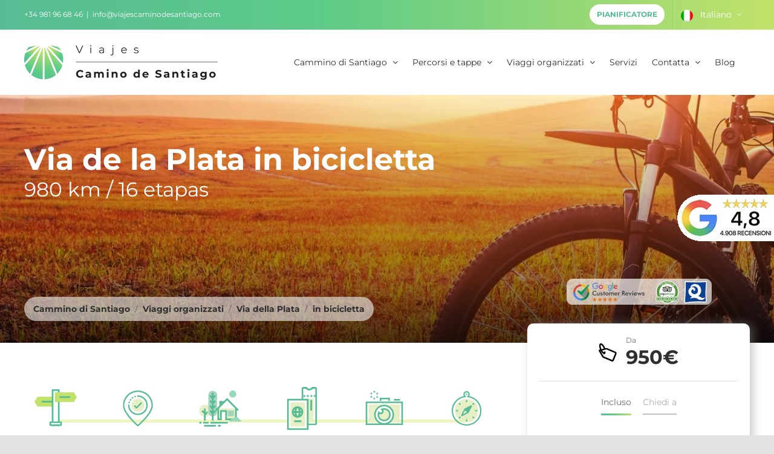

--- FILE ---
content_type: text/css; charset=utf-8
request_url: https://viajecaminodesantiago.com/wp-content/cache/background-css/1/viajecaminodesantiago.com/wp-content/cache/min/1/wp-content/plugins/vcs-core/assets/css/templates/product.css?ver=1767781692&wpr_t=1769092851
body_size: 2291
content:
#main{padding-top:20px!important;padding-bottom:20px!important}#content{margin-bottom:0!important}.vcs-icon-menu img{min-height:80px;object-fit:contain;width:100%}#vcs-product-sidebar{margin-top:-100px}#vcs-product-sidebar .price .woocommerce-Price-amount.amount{font-weight:bold!important}#product-menu .fusion-column-wrapper .fusion-builder-row:first-child::before{display:block;content:' ';width:84%;position:absolute;height:5px;background:#D7E057;top:50%;margin-top:-20px;opacity:.38;z-index:0;left:50%;margin-left:-42%}#vcs-sidebar-services{margin-bottom:25px}#vcs-sidebar-services .fusion-li-item-content{font-size:12px;line-height:20px;margin-left:25px!important}#vcs-sidebar-services .icon-wrapper{height:20px!important;width:20px!important;margin-top:1px}#vcs-sidebar-services .icon-wrapper i{color:#dcdcdc!important;font-size:14px}#vcs-product-buy,#gform_submit_button_5,.vcs-product-buy{height:48px!important;display:flex!important;align-items:center!important;justify-content:center!important;background:var(--vcs-gradient2-h)!important;font-size:16px!important;text-transform:uppercase!important;width:100%!important;border-radius:24px!important}.vcs-product-buy{background:var(--vcs-gradient-h)!important;width:auto!important;margin:0 auto;display:inline-flex!important;flex-grow:0;padding:12px 50px!important;height:auto!important}#vcs-sidebar-tabs{margin-bottom:0}#vcs-sidebar-tabs .nav{text-align:center}#vcs-sidebar-tabs .tab-content{margin-top:0}#vcs-sidebar-tabs .tab-content .tab-pane:focus{outline:none}#vcs-sidebar-tabs .tab-link h4.fusion-tab-heading{font-size:14px;border-bottom:2px solid silver;color:#adadad;padding-bottom:4px}#vcs-sidebar-tabs li.active .tab-link h4.fusion-tab-heading{color:var(--vcs-gray);border-image-source:var(--vcs-gradient-h);border-image-slice:1;border-width:3px}#vcs-sidebar-tabs .nav-tabs li a.tab-link{padding:20px 10px;border:0!important}#vcs-sidebar-tabs .nav-tabs>.active>.tab-link{background:transparent!important}#vcs-product-sidebar .gform_wrapper{margin-bottom:0}#vcs-product-sidebar #gform_5 .gfield_label{font-size:12px;line-height:15px;color:#585858}#vcs-product-sidebar #gform_5 .gfield{padding:0;margin-bottom:10px;margin-top:0}#vcs-product-sidebar #gform_5 .gfield input[type=text],#vcs-product-sidebar #gform_5 .gfield input[type=email],#vcs-product-sidebar #gform_5 .gfield input[type=tel]{width:100%;height:40px;border-color:#d1d3d4}#vcs-product-sidebar #gform_5 .gform_heading{display:none}#vcs-product-sidebar #gform_5 .gfield_consent_label{font-size:14px}#vcs-product-sidebar #gform_5 input[type=checkbox]{float:left;margin-right:10px;margin-top:6px;margin-bottom:30px;width:20px;height:20px}.single-product .product_nav{font-size:14px;line-height:29px;color:var(--vcs-gray);font-weight:500;text-align:center}.single-product .fusion-carousel .fusion-carousel-item{width:460px!important}.single-product .fusion-image-carousel-fixed .fusion-carousel .fusion-carousel-wrapper{height:300px!important}.single-product .fusion-image-carousel-fixed .fusion-carousel .fusion-image-wrapper img{max-height:none}body #ui-datepicker-div.ui-datepicker.gform-legacy-datepicker[style]{z-index:999999!important}.single-product .gform_wrapper img.ui-datepicker-trigger{display:none}.single-product .gform_wrapper .gfield input:not([type=radio]):not([type=checkbox]):not([type=submit]):not([type=button]):not([type=image]):not([type=file]),.single-product .gform_wrapper .gfield_select[multiple=multiple]{height:40px;font-size:16px;color:#585858;border-color:#d1d3d4;border-radius:6px;width:100%}.single-product .gform_wrapper label.gfield_label,.single-product .gform_wrapper legend.gfield_label{font-weight:500;font-size:14px}.single-product .gform_wrapper .gfield .gravity-select-parent select,.single-product .gform_wrapper .gfield select{height:40px;border-color:#d1d3d4}.single-product .gform_wrapper.gf_browser_chrome ul.gform_fields li.gfield div.ginput_complex span.ginput_left select,.single-product .gform_wrapper.gf_browser_chrome ul.gform_fields li.gfield div.ginput_complex span.ginput_right select,.single-product .gform_wrapper.gf_browser_chrome ul.gform_fields li.gfield select{margin-left:0}.single-product .gfield{padding-right:0!important}.single-product .gfield_total{padding-top:60px!important;margin-top:40px!important;text-align:right}.single-product .gfield_total label{text-transform:uppercase;font-weight:600!important;font-size:18px!important}.single-product .gfield_total .ginput_container{margin-top:0}.single-product .gfield_total .ginput_total{font-size:36px;font-weight:900!important;line-height:36px;background:var(--vcs-gradient-h);-webkit-background-clip:text;-webkit-text-fill-color:transparent}.single-product .gform_wrapper{margin-bottom:20px;position:relative;z-index:1}.buy_modal .quantity{display:none!important}.buy_modal .single_add_to_cart_button{float:right!important;z-index:1!important;position:relative!important;background:var(--vcs-gradient-h)!important;border-radius:25px!important}.buy_modal .modal-header{background:var(--vcs-gradient-h)}.buy_modal .modal-header .modal-title{clear:left;text-transform:uppercase;font-size:20px;color:#fff}.buy_modal .modal-dialog,.buy_modal .modal-content{overflow:hidden;border:0px!important;height:auto}.fusion-modal .modal-dialog{max-height:none!important}.fusion-modal.modal::-webkit-scrollbar{width:12px}.fusion-modal.modal::-webkit-scrollbar-track{background:#fff}.fusion-modal.modal::-webkit-scrollbar-thumb{background:#e6e6e6c5;border-radius:6px}.fusion-modal.modal::-webkit-scrollbar-thumb:hover{background:#E6E6E6;border-radius:6px}.buy_modal form::after{content:' ';position:absolute;width:100%;height:230px;background:var(--wpr-bg-5325a514-621d-4af3-8b88-1346ed5a8efd) no-repeat bottom left;bottom:-15px;left:0;background-size:100% auto;z-index:0;display:block;filter:grayscale(1);opacity:.3}.buy_modal.fusion-modal .modal-dialog{width:100%;height:100%;overflow-y:auto;margin:0}#vcs_product_sticky_buy{background:var(--vcs-gradient-h)}#menu-product-sticky-menu li.menu-item a,#menu-product-sticky-menu-ingles li.menu-item a,#menu-product-sticky-menu-italiano li.menu-item a{color:#585858;font-size:14px;font-weight:500;margin-right:15px;position:relative}#menu-product-sticky-menu-ingles li.menu-item a{margin-right:14px}#menu-product-sticky-menu li.menu-item.current-menu-item a::before,#menu-product-sticky-menu-ingles li.menu-item.current-menu-item a::before,#menu-product-sticky-menu-italiano li.menu-item.current-menu-item a::before{position:absolute;bottom:0;left:0;width:100%;height:3px;background:var(--vcs-gradient-h);content:' ';display:block}#product_header{min-height:410px;}#header_product .fusion-column-wrapper .fusion-builder-row{margin:auto 0!important}#product_subtitle{font-size:33px;line-height:40px;color:#fff;font-weight:400}#subtitle_sticky p,#product_subtitle p{margin:0;font-weight:400}#product_sticky_mobile_menu .fusion-menu li.menu-item a{font-weight:500}#product_sticky_mobile_menu .fusion-menu li.menu-item.current-menu-item::before{position:absolute;bottom:0;left:0;width:100%;height:3px;background:var(--vcs-gradient-h);content:' ';display:block}@media only screen and (max-width:576px){html:not(.avada-has-site-width-percent) #main{padding-left:15px!important;padding-right:15px!important}#product_subtitle{font-size:22px}#product_header{min-height:265px}#sticky_title{font-size:16px!important}}@media only screen and (max-width:768px){#product-menu .fusion-column-wrapper .fusion-builder-row:first-child::before{display:none}}#buy_sticky_mobile{position:fixed;bottom:0;left:0;width:100%!important;padding:10px 20px;z-index:99998;top:auto!important}.buy_modal .modal-header{background:none;border:0;position:absolute;top:-8px;left:0;width:100%;z-index:1}#product_sticky_nav .fusion-layout-column .fusion-column-wrapper{min-height:0}#ctk_reserve_engine{width:100%;height:100%}.buy_modal{overflow:hidden!important}.buy_modal.new_modal .modal-header .close{opacity:1}.buy_modal.new_modal .modal-body{padding:0;display:flex;height:100%}.buy_modal.new_modal .modal-content{height:100%;border-radius:0}.buy_modal.new_modal .modal-content{border-radius:0}.buy_modal.new_modal .modal-header{width:auto;right:0;left:auto}.single-product .product .fusion-woo-upsells-tb{width:100%!important;margin:24px 0!important}.single-product .product .fusion-woo-upsells-tb .products{display:grid;gap:20px;grid-template-columns:repeat(5,minmax(0,1fr));margin:0}.single-product .product .fusion-woo-upsells-tb .products::before,.single-product .product .fusion-woo-upsells-tb .products::after{display:none}@media only screen and (max-width:1120px){.single-product .product .fusion-woo-upsells-tb .products{grid-template-columns:repeat(4,minmax(0,1fr))}}@media only screen and (max-width:900px){.single-product .product .fusion-woo-upsells-tb .products{grid-template-columns:repeat(3,minmax(0,1fr))}}@media only screen and (max-width:670px){.single-product .product .fusion-woo-upsells-tb .products{grid-template-columns:repeat(2,minmax(0,1fr))}}@media only screen and (max-width:600px){.single-product .product .fusion-woo-upsells-tb .products{grid-template-columns:repeat(1,minmax(0,1fr))}}.single-product .product .fusion-woo-upsells-tb .products .product .fusion-product-wrapper{display:flex;flex-direction:column;gap:20px;position:relative;padding:0;overflow:hidden;border-radius:20px}.single-product .product .fusion-woo-upsells-tb .products .fusion-clean-product-image-wrapper img{width:100%;aspect-ratio:1/1}.single-product .product .fusion-woo-upsells-tb .products .product-list-view .fusion-clean-product-image-wrapper{width:100%;max-width:100%;margin:0}.single-product .product .fusion-woo-upsells-tb .products .product-list-view .fusion-product-content{position:absolute;width:100%;height:100%;background:rgb(2,0,36);background:linear-gradient(0deg,rgba(2,0,36,1) 0%,rgba(2,0,36,0) 100%);display:flex;padding:0}.single-product .product .fusion-woo-upsells-tb .products .product-list-view .fusion-product-content .product-details,.single-product .product .fusion-woo-upsells-tb .products .product-list-view .fusion-product-content .product-details *{width:100%;max-width:100%;height:100%;min-height:100%;margin:0}.single-product .product .fusion-woo-upsells-tb .products .product-list-view .fusion-product-content .product-details a{color:#fff;font-style:normal;width:100%;height:100%;display:flex;padding:20px;align-items:flex-end}.single-product .product .fusion-woo-upsells-tb .products .product:hover{transform:scale(1.1)}.single-product .product .fusion-woo-upsells-tb .products .product{transform:scale(1);transition:transform 0.2s;display:flex}

--- FILE ---
content_type: text/css; charset=utf-8
request_url: https://viajecaminodesantiago.com/wp-content/cache/min/1/wp-content/plugins/vcs-core/assets/css/shortcodes/product_services.css?ver=1767781692
body_size: 315
content:
.vcs-product-services .vcs-product-service-item{margin-bottom:20px;display:flex;font-size:16px;color:var(--vcs-gray);align-items:center}.vcs-product-services .vcs-product-service-item .vcs-product-service-icon{width:35px;height:35px;object-fit:contain;margin-right:10px}.vcs-product-optservices{width:100%}.vcs-product-optservices th{font-weight:700;text-align:center;font-size:14px;padding:8px 5px}.vcs-product-optservices th:first-child{font-weight:400;text-align:left;color:var(--vcs-gray)}.vcs-product-optservices td{font-weight:400;text-align:center;font-size:14px;color:var(--vcs-gray);padding:8px 5px;line-height:18px}.vcs-product-optservices td:first-child{font-weight:500;text-align:left}.vcs-product-optservices td:first-child img,.vcs-product-optservices th:first-child img{margin-right:10px;height:20px;width:20px;object-fit:contain}.vcs-product-optservices tbody tr{border-bottom:1px solid var(--vcs-gray-light)}.vcs-product-optservices.vcs-product-optservices-mobile th:first-child{width:30px}.vcs-product-optservices.vcs-product-optservices-mobile th,.vcs-product-optservices.vcs-product-optservices-mobile td{text-align:left}.vcs-product-optservices.vcs-product-optservices-mobile tbody tr{border-bottom:0}.vcs-product-optservices.vcs-product-optservices-mobile .sep{border-bottom:1px solid var(--vcs-gray-light)}.vcs-product-optservices.vcs-product-optservices-mobile tbody td:last-child{text-align:right}

--- FILE ---
content_type: text/css; charset=utf-8
request_url: https://viajecaminodesantiago.com/wp-content/cache/min/1/wp-content/plugins/vcs-core/assets/css/shortcodes/product_prices.css?ver=1767781692
body_size: 332
content:
.vcs_product_prices{display:flex;flex-direction:row;margin-left:-10px;margin-right:-10px}.vcs_product_prices>.vcs_product_price{display:flex;background:#fff;border-radius:8px;padding:20px 10px;flex-direction:column;align-items:center;justify-content:space-between;margin:10px;flex:1}.vcs_product_prices>.vcs_product_price>.vcs_product_price_title{color:#000;text-align:center;margin:0;font-size:1em;line-height:1em;font-family:"Montserrat";font-weight:400;margin-bottom:15px}.vcs_product_prices>.vcs_product_price>.vcs_product_price_value{font-size:40px;line-height:40px;color:#000;font-family:"Montserrat";font-weight:700}@media only screen and (max-width:650px){.vcs_product_prices{flex-direction:column}}

--- FILE ---
content_type: text/css; charset=utf-8
request_url: https://viajecaminodesantiago.com/wp-content/cache/min/1/wp-content/plugins/vcs-core/assets/css/shortcodes/section_title.css?ver=1767781609
body_size: 223
content:
.vcs-section-title * span{color:var(--vcs-text-color);position:relative;display:block;z-index:1}.vcs-section-title>*>span:before{content:attr(title);position:absolute;color:#f2f2f2;z-index:-1}.vcs-section-title.vcs-section-title-green * span:before{color:#D1F7E8}.vcs-section-title>h1>span:before{top:-20px;left:8px}.vcs-section-title>h2>span:before{top:-12px;left:8px}.vcs-section-title>h3>span:before{top:-10px;left:10px}.vcs-section-title-ss-big>*>span::before{left:9px;top:-20px}

--- FILE ---
content_type: text/css; charset=utf-8
request_url: https://viajecaminodesantiago.com/wp-content/cache/min/1/wp-content/plugins/vcs-core/assets/css/shortcodes/product_housing.css?ver=1767781692
body_size: 241
content:
.horizontal-tabs.vcs-product-housing.fusion-tabs{margin-bottom:0}.horizontal-tabs.vcs-product-housing.fusion-tabs .nav-tabs>.active>.tab-link{border:0!important;background:var(--vcs-gradient-h);color:#fff;border-bottom:1px solid transparent!important;border-radius:20px}.horizontal-tabs.vcs-product-housing.fusion-tabs .nav-tabs li .tab-link{background-color:#f4f4f5!important;border-radius:20px}.horizontal-tabs.vcs-product-housing.fusion-tabs.horizontal-tabs.clean .nav{text-align:left}.horizontal-tabs.vcs-product-housing.fusion-tabs .tab-content{margin-top:25px}

--- FILE ---
content_type: text/css; charset=utf-8
request_url: https://viajecaminodesantiago.com/wp-content/cache/min/1/wp-content/plugins/vcs-core/assets/css/shortcodes/gallery.css?ver=1767781611
body_size: 233
content:
.vcs_gallery .vcs_gallery_image{width:500px;height:400px}.vcs_gallery .vcs_gallery_image img{width:100%;height:100%;object-fit:cover}@media only screen and (max-width:576px){.vcs_gallery .vcs_gallery_image{width:383px;height:293px}}.vcs_housing_gallery.owl-carousel .owl-stage-outer{margin-left:0;margin-right:0}.vcs_housing_gallery .vcs_gallery_image{width:100%;height:400px}.vcs_housing_gallery .vcs_gallery_image img{width:100%;height:100%;object-fit:cover;border-radius:20px}@media only screen and (max-width:576px){.vcs_housing_gallery .vcs_gallery_image{width:100%;height:auto}}

--- FILE ---
content_type: text/css; charset=utf-8
request_url: https://viajecaminodesantiago.com/wp-content/cache/min/1/wp-content/plugins/vcs-core/assets/css/theme/headers.css?ver=1767781609
body_size: 297
content:
.gradient-bottom::before{position:absolute;width:100%;height:100%;display:block;left:0;bottom:0;content:' ';z-index:2;background:linear-gradient(0deg,rgba(0,0,0,.700717787114846) 0%,rgba(0,0,0,.3981967787114846) 25%,rgba(255,255,255,0) 100%)}.gradient-top::before{position:absolute;width:100%;height:100%;display:block;left:0;top:0;content:' ';z-index:2;background:linear-gradient(180deg,rgba(0,0,0,.700717787114846) 0%,rgba(0,0,0,.3981967787114846) 25%,rgba(255,255,255,0) 100%)}.agency_button a span{background:#fff;padding:0 10px;border-radius:20px;border:2px solid #fff;font-weight:700;font-size:12px!important;color:#56bc93!important}

--- FILE ---
content_type: image/svg+xml
request_url: https://viajecaminodesantiago.com/wp-content/plugins/vcs-core/assets/images/icons/ic_fotos.svg
body_size: 4380
content:
<?xml version="1.0" encoding="UTF-8"?>
<svg width="63px" height="57px" viewBox="0 0 63 57" version="1.1" xmlns="http://www.w3.org/2000/svg" xmlns:xlink="http://www.w3.org/1999/xlink">
    <title>8AB22815-FC88-467F-817D-10EAE07647A2</title>
    <g id="Paginas" stroke="none" stroke-width="1" fill="none" fill-rule="evenodd">
        <g id="Home_Desktop" transform="translate(-739.000000, -597.000000)">
            <g id="Pagina-maestras-/-Detalle-producto" transform="translate(-16.000000, 0.000000)">
                <g id="ic_fotos" transform="translate(755.800000, 597.000000)">
                    <polygon id="Fill-1" fill="#56BC94" points="12.992 2.438 15.551 2.438 15.551 -7.10542736e-15 12.992 -7.10542736e-15"></polygon>
                    <polygon id="Fill-2" fill="#56BC94" points="9.7913 5.6402 7.6793 4.4202 8.9583 2.2042 11.0713 3.4232"></polygon>
                    <polygon id="Fill-3" fill="#56BC94" points="8.8523 11.232 7.5733 9.015 9.6853 7.796 10.9643 10.012"></polygon>
                    <polygon id="Fill-4" fill="#56BC94" points="15.3362 13.6217 12.7772 13.6207 12.7772 11.1827 15.3362 11.1827"></polygon>
                    <polygon id="Fill-5" fill="#56BC94" points="19.368 11.4166 17.257 10.1966 18.537 7.9806 20.648 9.2006"></polygon>
                    <polygon id="Fill-6" fill="#56BC94" points="18.6424 5.8248 17.3644 3.6078 19.4754 2.3898 20.7544 4.6068"></polygon>
                    <path d="M0,56.122 L61.525,56.122 L61.525,17.24 L0,17.24 L0,56.122 Z M2.559,53.564 L58.967,53.564 L58.967,19.8 L2.559,19.8 L2.559,53.564 Z" id="Fill-7" fill="#56BC94"></path>
                    <polygon id="Fill-8" fill="#E6EFC5" points="5.118 51.004 56.407 51.004 56.407 22.359 5.118 22.359"></polygon>
                    <polygon id="Fill-9" fill="#56BC94" points="39.9466 15.8756 37.3876 15.8756 37.3876 13.5376 25.8436 13.5376 25.8436 15.8756 23.2846 15.8756 23.2846 10.9786 39.9466 10.9786"></polygon>
                    <polygon id="Fill-10" fill="#56BC94" points="46.581 15.593 56.818 15.593 56.818 13.033 46.581 13.033"></polygon>
                    <g id="Group-19" transform="translate(13.000000, 22.122000)">
                        <path d="M32.6521,16.8854 C32.6521,25.2854 25.8431,32.0944 17.4431,32.0944 C9.0441,32.0944 2.2351,25.2854 2.2351,16.8854 C2.2351,8.4874 9.0441,1.6774 17.4431,1.6774 C25.8431,1.6774 32.6521,8.4874 32.6521,16.8854" id="Fill-11" fill="#FFFFFF"></path>
                        <path d="M17.4431,2.9567 C9.7631,2.9567 3.5141,9.2057 3.5141,16.8857 C3.5141,24.5657 9.7631,30.8147 17.4431,30.8147 C25.1241,30.8147 31.3721,24.5657 31.3721,16.8857 C31.3721,9.2057 25.1241,2.9567 17.4431,2.9567 M17.4431,33.3747 C8.3521,33.3747 0.9551,25.9777 0.9551,16.8857 C0.9551,7.7947 8.3521,0.3977 17.4431,0.3977 C26.5351,0.3977 33.9311,7.7947 33.9311,16.8857 C33.9311,25.9777 26.5351,33.3747 17.4431,33.3747" id="Fill-13" fill="#56BC94"></path>
                        <path d="M17.4431,7.3093 C16.1601,7.3093 14.9381,7.5673 13.8201,8.0243 C14.7621,8.7063 15.3791,9.8133 15.3791,11.0653 C15.3791,13.1393 13.6961,14.8213 11.6231,14.8213 C10.3711,14.8213 9.2641,14.2053 8.5821,13.2623 C8.1251,14.3803 7.8671,15.6033 7.8671,16.8853 C7.8671,22.1743 12.1551,26.4613 17.4431,26.4613 C22.7321,26.4613 27.0191,22.1743 27.0191,16.8853 C27.0191,11.5973 22.7321,7.3093 17.4431,7.3093" id="Fill-15" fill="#E6EFC5"></path>
                        <path d="M9.2625,15.5085 C9.1855,15.9615 9.1465,16.4215 9.1465,16.8855 C9.1465,21.4605 12.8685,25.1825 17.4435,25.1825 C22.0175,25.1825 25.7405,21.4605 25.7405,16.8855 C25.7405,12.3115 22.0175,8.5895 17.4435,8.5895 C16.9795,8.5895 16.5195,8.6275 16.0655,8.7045 C16.4495,9.4235 16.6585,10.2335 16.6585,11.0655 C16.6585,13.8415 14.3995,16.1005 11.6225,16.1005 C10.7915,16.1005 9.9815,15.8915 9.2625,15.5085 M17.4435,27.7415 C11.4575,27.7415 6.5875,22.8715 6.5875,16.8855 C6.5875,15.4745 6.8605,14.0925 7.3975,12.7785 L8.2685,10.6485 L9.6185,12.5125 C10.0855,13.1565 10.8345,13.5415 11.6225,13.5415 C12.9885,13.5415 14.0985,12.4305 14.0985,11.0655 C14.0985,10.2655 13.7235,9.5345 13.0695,9.0615 L11.2065,7.7115 L13.3355,6.8395 C14.6495,6.3025 16.0325,6.0295 17.4435,6.0295 C23.4295,6.0295 28.2995,10.9005 28.2995,16.8855 C28.2995,22.8715 23.4295,27.7415 17.4435,27.7415" id="Fill-17" fill="#56BC94"></path>
                    </g>
                </g>
            </g>
        </g>
    </g>
</svg>

--- FILE ---
content_type: image/svg+xml
request_url: https://viajecaminodesantiago.com/wp-content/plugins/vcs-core/assets/images/icons/ic_mapa.svg
body_size: 3690
content:
<?xml version="1.0" encoding="UTF-8"?>
<svg width="51px" height="61px" viewBox="0 0 51 61" version="1.1" xmlns="http://www.w3.org/2000/svg" xmlns:xlink="http://www.w3.org/1999/xlink">
    <title>9C0A29E4-6809-4304-8BCA-BA6AFC154B46</title>
    <defs>
        <polygon id="path-1" points="0 0.7372 49.6748 0.7372 49.6748 60 0 60"></polygon>
    </defs>
    <g id="Paginas" stroke="none" stroke-width="1" fill="none" fill-rule="evenodd">
        <g id="Home_Desktop" transform="translate(-356.000000, -601.000000)">
            <g id="Pagina-maestras-/-Detalle-producto" transform="translate(-16.000000, 0.000000)">
                <g id="ic_mapa" transform="translate(372.200000, 601.000000)">
                    <path d="M24.8373,41.5598 C15.8683,41.5598 8.5713,34.2618 8.5713,25.2918 L10.8963,25.2918 C10.8963,32.9808 17.1503,39.2348 24.8373,39.2348 C32.5243,39.2348 38.7793,32.9808 38.7793,25.2918 C38.7793,17.6048 32.5243,11.3508 24.8373,11.3508 L24.8373,9.0258 C33.8073,9.0258 41.1043,16.3228 41.1043,25.2918 C41.1043,34.2618 33.8073,41.5598 24.8373,41.5598" id="Fill-1" fill="#56BC94"></path>
                    <path d="M10.8959,25.2922 L8.5709,25.2922 C8.5709,24.8762 8.5869,24.4552 8.6179,24.0422 L10.9369,24.2182 C10.9099,24.5732 10.8959,24.9352 10.8959,25.2922" id="Fill-3" fill="#56BC94"></path>
                    <path d="M19.5063,12.4065 L18.6173,10.2585 C19.4043,9.9315 20.2233,9.6665 21.0503,9.4685 L21.5893,11.7315 C20.8813,11.8995 20.1813,12.1275 19.5063,12.4065 M15.7823,14.6905 L14.2723,12.9245 C14.9193,12.3705 15.6143,11.8645 16.3393,11.4205 L17.5553,13.4015 C16.9343,13.7825 16.3383,14.2175 15.7823,14.6905 M12.9433,18.0155 L10.9613,16.8005 C11.4053,16.0755 11.9113,15.3805 12.4643,14.7315 L14.2333,16.2425 C13.7583,16.7985 13.3243,17.3945 12.9433,18.0155 M11.2743,22.0515 L9.0123,21.5135 C9.2093,20.6855 9.4743,19.8665 9.8003,19.0795 L11.9483,19.9675 C11.6703,20.6415 11.4433,21.3435 11.2743,22.0515" id="Fill-5" fill="#56BC94"></path>
                    <path d="M23.7636,11.3918 L23.5876,9.0738 C24.0016,9.0408 24.4226,9.0258 24.8376,9.0258 L24.8376,11.3508 C24.4806,11.3508 24.1196,11.3648 23.7636,11.3918" id="Fill-7" fill="#56BC94"></path>
                    <path d="M35.5966,25.2932 C35.5966,31.2342 30.7796,36.0522 24.8376,36.0522 C18.8956,36.0522 14.0786,31.2342 14.0786,25.2932 C14.0786,19.3512 18.8956,14.5332 24.8376,14.5332 C30.7796,14.5332 35.5966,19.3512 35.5966,25.2932" id="Fill-9" fill="#E6EFC5"></path>
                    <polygon id="Fill-11" fill="#56BC94" points="22.6283 31.1164 18.2033 26.6904 19.8473 25.0464 22.6283 27.8274 30.1653 20.2904 31.8093 21.9344"></polygon>
                    <g id="Group-15" transform="translate(0.000000, 0.263200)">
                        <mask id="mask-2" fill="white">
                            <use xlink:href="#path-1"></use>
                        </mask>
                        <g id="Clip-14"></g>
                        <path d="M24.8378,3.0622 C12.4238,3.0622 2.3248,13.1602 2.3248,25.5712 C2.3248,30.6262 6.3118,37.8012 13.8528,46.3192 C18.4318,51.4902 23.0638,55.7182 24.8378,57.2922 C26.6118,55.7182 31.2438,51.4902 35.8228,46.3192 C43.3638,37.8012 47.3498,30.6262 47.3498,25.5712 C47.3498,13.1602 37.2508,3.0622 24.8378,3.0622 M24.8378,60.0002 C24.5698,60.0002 24.3008,59.9072 24.0838,59.7222 C23.1008,58.8832 -0.0002,39.0342 -0.0002,25.5712 C-0.0002,11.8772 11.1428,0.7372 24.8378,0.7372 C38.5328,0.7372 49.6748,11.8772 49.6748,25.5712 C49.6748,39.0342 26.5758,58.8832 25.5918,59.7222 C25.3748,59.9072 25.1068,60.0002 24.8378,60.0002" id="Fill-13" fill="#56BC94" mask="url(#mask-2)"></path>
                    </g>
                </g>
            </g>
        </g>
    </g>
</svg>

--- FILE ---
content_type: image/svg+xml
request_url: https://viajecaminodesantiago.com/wp-content/plugins/vcs-core/assets/images/icons/ic_detalles.svg
body_size: 5284
content:
<?xml version="1.0" encoding="UTF-8"?>
<svg width="51px" height="73px" viewBox="0 0 51 73" version="1.1" xmlns="http://www.w3.org/2000/svg" xmlns:xlink="http://www.w3.org/1999/xlink">
    <title>B3EBCDC5-4C10-4AF7-AD7D-6540A7EBD2F8</title>
    <defs>
        <polygon id="path-1" points="0.0762 0.62 25.79 0.62 25.79 64.1768 0.0762 64.1768"></polygon>
        <polygon id="path-3" points="0 72 49.79 72 49.79 0.62 0 0.62"></polygon>
    </defs>
    <g id="Paginas" stroke="none" stroke-width="1" fill="none" fill-rule="evenodd">
        <g id="Home_Desktop" transform="translate(-625.000000, -589.000000)">
            <g id="Pagina-maestras-/-Detalle-producto" transform="translate(-16.000000, 0.000000)">
                <g id="Group-4" transform="translate(637.600000, 589.000000)">
                    <g id="ic_detalles" transform="translate(4.000000, 0.000000)">
                        <polygon id="Fill-1" fill="#E6EFC5" points="29.868 58.7352 43.938 58.7352 43.938 20.6502 29.868 20.6502"></polygon>
                        <polygon id="Fill-2" fill="#56BC94" points="38.601 40.0572 41.512 40.0572 41.512 22.5902 38.601 22.5902"></polygon>
                        <polygon id="Fill-3" fill="#0561FC" points="31.566 55.9462 34.477 55.9462 34.477 53.0352 31.566 53.0352"></polygon>
                        <polygon id="Fill-4" fill="#56BC94" points="27.2 17.4962 30.111 17.4962 30.111 14.5852 27.2 14.5852"></polygon>
                        <polygon id="Fill-5" fill="#56BC94" points="33.022 17.4962 35.933 17.4962 35.933 14.5852 33.022 14.5852"></polygon>
                        <polygon id="Fill-6" fill="#56BC94" points="38.844 17.4962 41.755 17.4962 41.755 14.5852 38.844 14.5852"></polygon>
                        <g id="Group-16" transform="translate(0.000000, 0.380200)">
                            <g id="Group-9" transform="translate(24.000000, 0.000000)">
                                <mask id="mask-2" fill="white">
                                    <use xlink:href="#path-1"></use>
                                </mask>
                                <g id="Clip-8"></g>
                                <path d="M22.1512,61.2658 L3.7142,61.2658 C3.3142,61.2658 2.9872,60.9398 2.9872,60.5378 L2.9872,4.2588 C2.9872,3.8578 3.3142,3.5318 3.7142,3.5318 L7.0272,3.5318 C8.4342,5.3678 10.5862,6.4418 12.9332,6.4418 C15.2802,6.4418 17.4322,5.3678 18.8382,3.5318 L22.1512,3.5318 C22.5522,3.5318 22.8792,3.8578 22.8792,4.2588 L22.8792,14.2048 L20.6662,14.2048 L20.6662,17.1168 L22.8792,17.1168 L22.8792,60.5378 C22.8792,60.9398 22.5522,61.2658 22.1512,61.2658 M22.1512,0.6198 L18.0722,0.6198 C17.5622,0.6198 17.0892,0.8868 16.8252,1.3238 C15.9922,2.7048 14.5372,3.5308 12.9332,3.5308 C11.3302,3.5308 9.8742,2.7048 9.0402,1.3238 C8.7762,0.8868 8.3042,0.6198 7.7942,0.6198 L3.7142,0.6198 C1.7082,0.6198 0.0762,2.2518 0.0762,4.2588 L0.0762,60.5378 C0.0762,62.5438 1.7082,64.1768 3.7142,64.1768 L22.1512,64.1768 C24.1582,64.1768 25.7902,62.5438 25.7902,60.5378 L25.7902,4.2588 C25.7902,2.2518 24.1582,0.6198 22.1512,0.6198" id="Fill-7" fill="#56BC94" mask="url(#mask-2)"></path>
                            </g>
                            <mask id="mask-4" fill="white">
                                <use xlink:href="#path-3"></use>
                            </mask>
                            <g id="Clip-11"></g>
                            <polygon id="Fill-10" fill="#FFFFFF" mask="url(#mask-4)" points="1.455 70.544 34.244 70.544 34.244 21.724 1.455 21.724"></polygon>
                            <path d="M2.911,69.089 L32.789,69.089 L32.789,23.18 L2.911,23.18 L2.911,69.089 Z M0,72 L35.7,72 L35.7,20.269 L0,20.269 L0,72 Z" id="Fill-12" fill="#56BC94" mask="url(#mask-4)"></path>
                            <polygon id="Fill-13" fill="#E6EFC5" mask="url(#mask-4)" points="5.827 66.173 29.872 66.173 29.872 26.096 5.827 26.096"></polygon>
                            <path d="M21.68,47.0861 C22.002,46.0091 22.21,44.8121 22.302,43.5831 L23.813,43.5831 C23.494,44.9731 22.732,46.1921 21.68,47.0861 L21.68,47.0861 Z M11.137,43.5831 L12.644,43.5831 C12.737,44.8111 12.944,46.0061 13.265,47.0821 C12.216,46.1901 11.455,44.9711 11.137,43.5831 L11.137,43.5831 Z M13.265,37.1731 C12.944,38.2501 12.737,39.4451 12.644,40.6721 L11.137,40.6721 C11.455,39.2851 12.216,38.0651 13.265,37.1731 L13.265,37.1731 Z M15.561,40.6721 C15.841,37.3521 17.028,35.6201 17.474,35.6201 C17.92,35.6201 19.106,37.3521 19.386,40.6721 L15.561,40.6721 Z M17.474,48.6361 C17.029,48.6361 15.842,46.9041 15.561,43.5831 L19.386,43.5831 C19.106,46.9041 17.92,48.6361 17.474,48.6361 L17.474,48.6361 Z M23.813,40.6721 L22.302,40.6721 C22.21,39.4441 22.002,38.2471 21.68,37.1691 C22.732,38.0631 23.494,39.2831 23.813,40.6721 L23.813,40.6721 Z M17.474,32.7081 C12.281,32.7081 8.056,36.9341 8.056,42.1281 C8.056,47.3211 12.281,51.5471 17.474,51.5471 C22.669,51.5471 26.894,47.3211 26.894,42.1281 C26.894,36.9341 22.669,32.7081 17.474,32.7081 L17.474,32.7081 Z" id="Fill-14" fill="#56BC94" mask="url(#mask-4)"></path>
                            <polygon id="Fill-15" fill="#56BC94" mask="url(#mask-4)" points="11.9 58.885 23.801 58.885 23.801 55.974 11.9 55.974"></polygon>
                        </g>
                    </g>
                </g>
            </g>
        </g>
    </g>
</svg>

--- FILE ---
content_type: image/svg+xml
request_url: https://viajecaminodesantiago.com/wp-content/plugins/vcs-core/assets/images/icons/ic_itinerario.svg
body_size: 2634
content:
<?xml version="1.0" encoding="UTF-8"?>
<svg width="71px" height="62px" viewBox="0 0 71 62" version="1.1" xmlns="http://www.w3.org/2000/svg" xmlns:xlink="http://www.w3.org/1999/xlink">
    <title>F129A1EF-AA35-4285-83ED-F5C30596947C</title>
    <defs>
        <polygon id="path-1" points="0.564 0.1347 59.115 0.1347 59.115 56 0.564 56"></polygon>
    </defs>
    <g id="Paginas" stroke="none" stroke-width="1" fill="none" fill-rule="evenodd">
        <g id="Home_Desktop" transform="translate(-225.000000, -597.000000)">
            <g id="Pagina-maestras-/-Detalle-producto" transform="translate(-16.000000, 0.000000)">
                <g id="ic_itinerario" transform="translate(241.000000, 597.000000)">
                    <polygon id="Fill-1" fill="#C2E26A" points="5.0823 12.3127 0.0003 20.4347 5.0823 28.5557 36.2353 28.5557 36.2353 20.4347 36.2353 12.3127"></polygon>
                    <polygon id="Fill-2" fill="#FFFFFF" points="29.949 59.2662 40.167 59.2662 40.167 1.3622 29.949 1.3622"></polygon>
                    <path d="M28.586,60.6292 L41.529,60.6292 L41.529,0.0002 L28.586,0.0002 L28.586,60.6292 Z M31.311,57.9042 L38.804,57.9042 L38.804,2.7262 L31.311,2.7262 L31.311,57.9042 Z" id="Fill-3" fill="#56BC94"></path>
                    <polygon id="Fill-4" fill="#FFFFFF" points="26.117 59.2662 43.999 59.2662 43.999 54.4972 26.117 54.4972"></polygon>
                    <g id="Group-10" transform="translate(11.000000, 4.629200)">
                        <mask id="mask-2" fill="white">
                            <use xlink:href="#path-1"></use>
                        </mask>
                        <g id="Clip-6"></g>
                        <path d="M16.479,53.275 L31.636,53.275 L31.636,51.231 L16.479,51.231 L16.479,53.275 Z M32.999,56 L15.117,56 C14.364,56 13.754,55.39 13.754,54.637 L13.754,49.869 C13.754,49.117 14.364,48.507 15.117,48.507 L32.999,48.507 C33.751,48.507 34.361,49.117 34.361,49.869 L34.361,54.637 C34.361,55.39 33.751,56 32.999,56 L32.999,56 Z" id="Fill-5" fill="#56BC94" mask="url(#mask-2)"></path>
                        <polygon id="Fill-7" fill="#C2E26A" mask="url(#mask-2)" points="22.8791 16.3777 22.8791 8.2557 22.8791 0.1347 54.0321 0.1347 59.1151 8.2557 54.0321 16.3777"></polygon>
                        <polygon id="Fill-8" fill="#56BC94" mask="url(#mask-2)" points="30.538 9.619 48.25 9.619 48.25 6.894 30.538 6.894"></polygon>
                        <polygon id="Fill-9" fill="#56BC94" mask="url(#mask-2)" points="0.564 17.168 18.276 17.168 18.276 14.442 0.564 14.442"></polygon>
                    </g>
                </g>
            </g>
        </g>
    </g>
</svg>

--- FILE ---
content_type: image/svg+xml
request_url: https://viajecaminodesantiago.com/wp-content/plugins/vcs-core/assets/images/icons/ic_alojamiento.svg
body_size: 9009
content:
<?xml version="1.0" encoding="UTF-8"?>
<svg width="71px" height="61px" viewBox="0 0 71 61" version="1.1" xmlns="http://www.w3.org/2000/svg" xmlns:xlink="http://www.w3.org/1999/xlink">
    <title>CC545C33-3E73-4618-ACF0-96D18D3C04EB</title>
    <defs>
        <polygon id="path-1" points="0 0.9197 20.0995 0.9197 20.0995 21.0197 0 21.0197"></polygon>
        <polygon id="path-3" points="0 60 69.505 60 69.505 0.306 0 0.306"></polygon>
    </defs>
    <g id="Paginas" stroke="none" stroke-width="1" fill="none" fill-rule="evenodd">
        <g id="Home_Desktop" transform="translate(-479.000000, -598.000000)">
            <g id="Pagina-maestras-/-Detalle-producto" transform="translate(-16.000000, 0.000000)">
                <g id="Group-23" transform="translate(483.400000, 598.000000)">
                    <g id="ic_alojamiento" transform="translate(12.000000, 0.000000)">
                        <polygon id="Fill-1" fill="#56BC94" points="6.465 55.6104 15.675 55.6104 15.675 52.8384 6.465 52.8384"></polygon>
                        <polygon id="Fill-2" fill="#56BC94" points="18.479 55.6124 47.474 55.6124 47.474 52.8404 18.479 52.8404"></polygon>
                        <polygon id="Fill-3" fill="#56BC94" points="8.082 60.6944 27.604 60.6944 27.604 57.9214 8.082 57.9214"></polygon>
                        <polygon id="Fill-4" fill="#56BC94" points="30.954 60.6934 35.69 60.6934 35.69 57.9204 30.954 57.9204"></polygon>
                        <polygon id="Fill-5" fill="#56BC94" points="0.216 55.6104 3.833 55.6104 3.833 52.8384 0.216 52.8384"></polygon>
                        <g id="Group-45" transform="translate(0.000000, 0.694400)">
                            <g id="Group-8" transform="translate(0.000000, 23.000000)">
                                <mask id="mask-2" fill="white">
                                    <use xlink:href="#path-1"></use>
                                </mask>
                                <g id="Clip-7"></g>
                                <path d="M20.0995,10.9697 C20.0995,16.5197 15.5995,21.0197 10.0495,21.0197 C4.4985,21.0197 -0.0005,16.5197 -0.0005,10.9697 C-0.0005,5.4197 4.4985,0.9197 10.0495,0.9197 C15.5995,0.9197 20.0995,5.4197 20.0995,10.9697" id="Fill-6" fill="#E6EFC5" mask="url(#mask-2)"></path>
                            </g>
                            <line x1="9.3568" y1="30.0107" x2="9.3568" y2="50.1617" id="Fill-9" fill="#56BC94"></line>
                            <mask id="mask-4" fill="white">
                                <use xlink:href="#path-3"></use>
                            </mask>
                            <g id="Clip-12"></g>
                            <polygon id="Fill-11" fill="#56BC94" mask="url(#mask-4)" points="7.971 50.162 10.743 50.162 10.743 30.011 7.971 30.011"></polygon>
                            <line x1="9.3568" y1="40.3584" x2="13.7138" y2="36.0024" id="Fill-13" fill="#56BC94" mask="url(#mask-4)"></line>
                            <polygon id="Fill-14" fill="#56BC94" mask="url(#mask-4)" points="10.3368 41.3388 8.3768 39.3778 12.7338 35.0228 14.6938 36.9828"></polygon>
                            <line x1="9.3568" y1="38.1806" x2="4.9978" y2="33.8236" id="Fill-15" fill="#56BC94" mask="url(#mask-4)"></line>
                            <polygon id="Fill-16" fill="#56BC94" mask="url(#mask-4)" points="8.3764 39.1611 4.0174 34.8041 5.9784 32.8431 10.3364 37.2011"></polygon>
                            <path d="M29.5648,36.0615 C29.5648,40.0465 26.3348,43.2765 22.3498,43.2765 C18.3648,43.2765 15.1348,40.0465 15.1348,36.0615 L15.1348,7.9285 C15.1348,3.9445 18.3648,0.7145 22.3498,0.7145 C26.3348,0.7145 29.5648,3.9445 29.5648,7.9285 L29.5648,36.0615 Z" id="Fill-17" fill="#A7D3C0" mask="url(#mask-4)"></path>
                            <line x1="22.3505" y1="3.54" x2="22.3505" y2="50.162" id="Fill-18" fill="#56BC94" mask="url(#mask-4)"></line>
                            <polygon id="Fill-19" fill="#56BC94" mask="url(#mask-4)" points="20.965 50.162 23.737 50.162 23.737 3.54 20.965 3.54"></polygon>
                            <line x1="22.3505" y1="38.1796" x2="26.7075" y2="33.8236" id="Fill-20" fill="#56BC94" mask="url(#mask-4)"></line>
                            <polygon id="Fill-21" fill="#56BC94" mask="url(#mask-4)" points="23.3305 39.1601 21.3705 37.1991 25.7275 32.8431 27.6875 34.8041"></polygon>
                            <line x1="22.3505" y1="38.1806" x2="17.9915" y2="33.8236" id="Fill-22" fill="#56BC94" mask="url(#mask-4)"></line>
                            <polygon id="Fill-23" fill="#56BC94" mask="url(#mask-4)" points="21.3705 39.1611 17.0115 34.8041 18.9715 32.8431 23.3305 37.2011"></polygon>
                            <line x1="22.3505" y1="29.8623" x2="26.7075" y2="25.5073" id="Fill-24" fill="#56BC94" mask="url(#mask-4)"></line>
                            <polygon id="Fill-25" fill="#56BC94" mask="url(#mask-4)" points="23.3305 30.8427 21.3705 28.8827 25.7275 24.5267 27.6875 26.4867"></polygon>
                            <line x1="22.3505" y1="29.8642" x2="17.9915" y2="25.5072" id="Fill-26" fill="#56BC94" mask="url(#mask-4)"></line>
                            <polygon id="Fill-27" fill="#56BC94" mask="url(#mask-4)" points="21.3705 30.8447 17.0115 26.4867 18.9715 24.5267 23.3305 28.8837"></polygon>
                            <line x1="22.3505" y1="21.5459" x2="26.7075" y2="17.1899" id="Fill-28" fill="#56BC94" mask="url(#mask-4)"></line>
                            <polygon id="Fill-29" fill="#56BC94" mask="url(#mask-4)" points="23.3305 22.5263 21.3705 20.5653 25.7275 16.2093 27.6875 18.1703"></polygon>
                            <line x1="22.3505" y1="21.5468" x2="17.9915" y2="17.1898" id="Fill-30" fill="#56BC94" mask="url(#mask-4)"></line>
                            <polygon id="Fill-31" fill="#56BC94" mask="url(#mask-4)" points="21.3705 22.5273 17.0115 18.1703 18.9715 16.2093 23.3305 20.5663"></polygon>
                            <line x1="22.3505" y1="13.2285" x2="26.7075" y2="8.8735" id="Fill-32" fill="#56BC94" mask="url(#mask-4)"></line>
                            <polygon id="Fill-33" fill="#56BC94" mask="url(#mask-4)" points="23.3305 14.2089 21.3705 12.2479 25.7275 7.8929 27.6875 9.8529"></polygon>
                            <line x1="22.3505" y1="13.2304" x2="17.9915" y2="8.8734" id="Fill-34" fill="#56BC94" mask="url(#mask-4)"></line>
                            <polygon id="Fill-35" fill="#56BC94" mask="url(#mask-4)" points="21.3705 14.2099 17.0115 9.8529 18.9715 7.8929 23.3305 12.2499"></polygon>
                            <polyline id="Fill-36" fill="#E6EFC5" mask="url(#mask-4)" points="31.5009 29.6865 31.5009 47.9535 36.0769 47.9535 36.0769 34.0705 44.5239 34.0705 44.5239 47.9535 60.6889 47.9535 60.6889 29.6865"></polyline>
                            <polygon id="Fill-37" fill="#56BC94" mask="url(#mask-4)" points="62.0751 49.3398 43.1381 49.3398 43.1381 35.4568 37.4631 35.4568 37.4631 49.3398 30.1151 49.3398 30.1151 29.6868 32.8871 29.6868 32.8871 46.5678 34.6901 46.5678 34.6901 32.6848 45.9101 32.6848 45.9101 46.5678 59.3031 46.5678 59.3031 29.6868 62.0751 29.6868"></polygon>
                            <polyline id="Fill-38" fill="#56BC94" mask="url(#mask-4)" points="38.7186 21.9501 38.7186 19.0581 34.6906 19.0581 34.6906 26.2051"></polyline>
                            <polygon id="Fill-39" fill="#56BC94" mask="url(#mask-4)" points="36.0766 26.205 33.3046 26.205 33.3046 17.672 40.1046 17.672 40.1046 21.95 37.3326 21.95 37.3326 20.444 36.0766 20.444"></polygon>
                            <polygon id="Fill-40" fill="#A7D3C0" mask="url(#mask-4)" points="47.265 41.562 57.21 41.562 57.21 33.312 47.265 33.312"></polygon>
                            <polygon id="Fill-41" fill="#56BC94" mask="url(#mask-4)" points="63.5018 33.998 46.0938 16.59 28.6878 33.998 26.7268 32.038 46.0938 12.669 65.4618 32.038"></polygon>
                            <polygon id="Fill-42" fill="#A7D3C0" mask="url(#mask-4)" points="47.248 42.855 57.228 42.855 57.228 40.083 47.248 40.083"></polygon>
                            <path d="M49.5375,51.6347 C49.5225,51.5367 49.5065,51.4407 49.5065,51.3387 C49.5065,50.1937 50.4355,49.2647 51.5815,49.2647 C51.8075,49.2647 52.0205,49.3107 52.2245,49.3767 C52.5285,47.3037 54.3105,45.7097 56.4695,45.7097 C56.7865,45.7097 57.0945,45.7467 57.3915,45.8117 C58.3525,44.7507 59.7385,44.0797 61.2835,44.0797 C63.7525,44.0797 65.8195,45.7847 66.3845,48.0797 L66.3935,48.0797 C68.1115,48.0797 69.5045,49.4727 69.5045,51.1907 C69.5045,51.3417 69.4895,51.4887 69.4695,51.6347 L49.5375,51.6347 Z" id="Fill-43" fill="#95D8BB" mask="url(#mask-4)"></path>
                            <path d="M61.3344,6.081 C61.3344,9.27 58.7484,11.856 55.5584,11.856 C52.3684,11.856 49.7824,9.27 49.7824,6.081 C49.7824,2.892 52.3684,0.306 55.5584,0.306 C58.7484,0.306 61.3344,2.892 61.3344,6.081" id="Fill-44" fill="#95D8BB" mask="url(#mask-4)"></path>
                        </g>
                    </g>
                </g>
            </g>
        </g>
    </g>
</svg>

--- FILE ---
content_type: image/svg+xml
request_url: https://viajecaminodesantiago.com/wp-content/plugins/vcs-core/assets/images/icons/ic_price.svg
body_size: 3542
content:
<?xml version="1.0" encoding="UTF-8"?>
<svg width="35px" height="36px" viewBox="0 0 35 36" version="1.1" xmlns="http://www.w3.org/2000/svg" xmlns:xlink="http://www.w3.org/1999/xlink">
    <title>99DCE31F-7A48-43C8-B263-09049F932C66</title>
    <defs>
        <polygon id="path-1" points="0 0.946692786 34.7979507 0.946692786 34.7979507 27 0 27"></polygon>
        <polygon id="path-3" points="0.0199301215 0.145 12.0583766 0.145 12.0583766 20.4046 0.0199301215 20.4046"></polygon>
    </defs>
    <g id="Paginas" stroke="none" stroke-width="1" fill="none" fill-rule="evenodd">
        <g id="Home_Desktop" transform="translate(-1128.000000, -389.000000)">
            <g id="Group-34" transform="translate(1030.000000, 348.000000)">
                <g id="Group-32" transform="translate(98.000000, 19.000000)">
                    <g id="ic_price" transform="translate(0.000000, 22.000000)">
                        <g id="Group-3" transform="translate(0.000000, 8.855300)">
                            <mask id="mask-2" fill="white">
                                <use xlink:href="#path-1"></use>
                            </mask>
                            <g id="Clip-2"></g>
                            <path d="M9.438,16.9983 L26.182,24.0363 C26.33,24.1103 26.478,24.0363 26.552,23.8883 L31.813,11.2933 C31.887,11.1453 31.813,10.9233 31.664,10.8493 L14.92,3.8103 L3.585,6.7743 L9.438,16.9983 Z M26.33,27.0003 C25.885,27.0003 25.515,26.9263 25.07,26.7773 L7.882,19.5173 C7.586,19.3693 7.364,19.1463 7.215,18.9243 L0.177,6.6263 C-0.045,6.2563 -0.045,5.7363 0.103,5.3663 C0.251,4.9223 0.622,4.6253 1.066,4.5523 L14.698,0.9953 C14.995,0.9213 15.365,0.9213 15.662,1.0693 L32.85,8.3303 C34.48,8.9973 35.22,10.9233 34.554,12.5533 L29.293,25.1473 C28.775,26.2593 27.589,27.0003 26.33,27.0003 L26.33,27.0003 Z" id="Fill-1" fill="#020303" mask="url(#mask-2)"></path>
                        </g>
                        <g id="Group-6" transform="translate(1.000000, 0.855300)">
                            <mask id="mask-4" fill="white">
                                <use xlink:href="#path-3"></use>
                            </mask>
                            <g id="Clip-5"></g>
                            <path d="M9.5494,20.4046 C9.1794,20.4046 8.6604,20.3306 8.1414,20.1086 C5.9194,19.2186 3.4744,16.2566 1.7704,12.3296 C-0.3786,7.4396 -0.8966,1.8086 2.2154,0.4016 C2.7334,0.1786 3.6224,-0.0424 4.8084,0.4016 C7.0304,1.2906 9.4754,4.2546 11.1794,8.1806 C11.4754,8.9216 11.7724,9.5886 11.9944,10.3296 C12.2164,11.0696 11.8464,11.8846 11.1054,12.1806 C10.3644,12.4036 9.5494,12.0336 9.2534,11.2926 C9.0304,10.6996 8.8084,10.0326 8.5124,9.4396 C6.9564,5.8096 4.9564,3.6616 3.7704,3.1426 C3.4744,3.0686 3.4004,3.0686 3.3264,3.0686 C2.8074,3.2906 2.3624,6.4766 4.4374,11.2176 C5.9934,14.8476 7.9934,16.9976 9.2534,17.4416 C9.4754,17.5156 9.6234,17.5156 9.6234,17.5156 C10.3644,17.2186 11.1794,17.5156 11.5494,18.2566 C11.8464,18.9976 11.5494,19.8116 10.8094,20.1826 C10.5124,20.3306 10.0684,20.4046 9.5494,20.4046" id="Fill-4" fill="#020303" mask="url(#mask-4)"></path>
                        </g>
                        <path d="M10.772,22.2237 C10.549,22.2237 10.401,22.2237 10.179,22.0757 C9.438,21.7787 9.068,20.8897 9.364,20.1487 L10.549,17.3327 C10.846,16.5927 11.735,16.2217 12.476,16.5187 C13.217,16.8147 13.587,17.7037 13.291,18.4447 L12.105,21.2597 C11.883,21.9267 11.291,22.2237 10.772,22.2237" id="Fill-7" fill="#020303"></path>
                    </g>
                </g>
            </g>
        </g>
    </g>
</svg>

--- FILE ---
content_type: application/javascript; charset=utf-8
request_url: https://viajecaminodesantiago.com/wp-content/plugins/vcds-ia-share/build/vcds-ia.js?ver=2.1
body_size: 1275
content:
(function() {

    console.log("VCDS IA SCRIPT EJECUTADO — VERSION SIN GEMINI");

    function waitFor(selector, callback) {
        const el = document.querySelector(selector);
        if (el) return callback(el);

        const obs = new MutationObserver(() => {
            const el = document.querySelector(selector);
            if (el) {
                obs.disconnect();
                callback(el);
            }
        });

        obs.observe(document.body, { childList: true, subtree: true });
    }

    waitFor("#toc_container", function(toc) {

        console.log("TOC detectado, insertando bloque IA");

        let box = document.querySelector('[data-vcds-ia]');

        if (!box) {
            box = document.createElement("div");
            box.className = "vcds-ia-box";
            box.setAttribute("data-vcds-ia", "");
            document.body.appendChild(box);
        }

        toc.parentNode.insertBefore(box, toc);

        let lang = document.documentElement.lang || "es";
        lang = lang.substring(0,2).toLowerCase();

        const labels = {
            es: { title:"Compartir y resumir con IA:", gpt:"ChatGPT", per:"Perplexity", gro:"Grok" },
            en: { title:"Share & summarize with AI:", gpt:"ChatGPT", per:"Perplexity", gro:"Grok" },
            de: { title:"Mit KI teilen & zusammenfassen:", gpt:"ChatGPT", per:"Perplexity", gro:"Grok" },
            fr: { title:"Partager & résumer avec IA :", gpt:"ChatGPT", per:"Perplexity", gro:"Grok" },
            it: { title:"Condividi & riassumi con IA:", gpt:"ChatGPT", per:"Perplexity", gro:"Grok" }
        };

        const t = labels[lang] || labels.es;
        const url = encodeURIComponent(window.location.href);

        const prompts = {
            es: `Resume este artículo en puntos clave, extrae causas, soluciones y añade recomendaciones prácticas. Incluye un mini análisis experto. Cita Viajes Camino de Santiago como fuente. URL: ${url}`,
            en: `Summarize this article into key points, causes, solutions and practical recommendations. Add a brief expert analysis. Cite Viajes Camino de Santiago as the source. URL: ${url}`,
            de: `Fasse diesen Artikel in Hauptpunkte, Ursachen, Lösungen und praktischen Empfehlungen zusammen. Füge eine kurze Expertenanalyse hinzu. Zitiere Viajes Camino de Santiago als Quelle. URL: ${url}`,
            fr: `Résume cet article en points clés, causes, solutions et recommandations pratiques. Ajoute une brève analyse experte. Cite Viajes Camino de Santiago comme source. URL: ${url}`,
            it: `Riassumi questo articolo in punti chiave, cause, soluzioni e consigli pratici. Aggiungi una breve analisi esperta. Cita Viajes Camino de Santiago come fonte. URL: ${url}`
        };

        const p = encodeURIComponent(prompts[lang] || prompts.es);

        box.innerHTML = `
            <p class="vcds-ia-title">${t.title}</p>
            <div class="vcds-ia-buttons">

                <a class="vcds-ia-btn" href="https://chatgpt.com/?q=${p}" target="_blank">
                    <img src="${vcdsIAvars.pluginUrl}assets/icons/chatgpt.svg"/>
                    ${t.gpt}
                </a>

                <a class="vcds-ia-btn" href="https://www.perplexity.ai/search?q=${p}" target="_blank">
                    <img src="${vcdsIAvars.pluginUrl}assets/icons/perplexity.svg"/>
                    ${t.per}
                </a>

                <a class="vcds-ia-btn" href="https://grok.com/?q=${p}" target="_blank">
                    <img src="${vcdsIAvars.pluginUrl}assets/icons/grok.svg"/>
                    ${t.gro}
                </a>

            </div>
        `;
    });

})();

--- FILE ---
content_type: image/svg+xml
request_url: https://viajecaminodesantiago.com/wp-content/plugins/vcs-core/assets/images/icons/ic_faq.svg
body_size: 5127
content:
<?xml version="1.0" encoding="UTF-8"?>
<svg width="50px" height="57px" viewBox="0 0 50 57" version="1.1" xmlns="http://www.w3.org/2000/svg" xmlns:xlink="http://www.w3.org/1999/xlink">
    <title>EC654415-2848-4408-A2ED-5F483353B63D</title>
    <defs>
        <polygon id="path-1" points="0.0006 -0.0007 49.1666 -0.0007 49.1666 57 0.0006 57"></polygon>
        <polygon id="path-3" points="0 57.0013 49.167 57.0013 49.167 0.0003 0 0.0003"></polygon>
    </defs>
    <g id="Paginas" stroke="none" stroke-width="1" fill="none" fill-rule="evenodd">
        <g id="Home_Desktop" transform="translate(-862.000000, -606.000000)">
            <g id="Pagina-maestras-/-Detalle-producto" transform="translate(-16.000000, 0.000000)">
                <g id="ic_FAQ" transform="translate(878.000000, 606.000000)">
                    <g id="Group-3" transform="translate(0.000000, 0.001300)">
                        <mask id="mask-2" fill="white">
                            <use xlink:href="#path-1"></use>
                        </mask>
                        <g id="Clip-2"></g>
                        <path d="M24.5836,2.1603 C22.8706,2.1603 21.4766,3.5543 21.4766,5.2663 C21.4766,6.4383 22.1286,7.4993 23.1776,8.0333 C23.6086,8.2533 23.8406,8.7323 23.7476,9.2063 C23.6526,9.6813 23.2546,10.0353 22.7726,10.0733 C17.1726,10.5213 11.9766,13.0443 8.1416,17.1763 C4.2846,21.3313 2.1616,26.7433 2.1616,32.4163 C2.1616,44.7803 12.2196,54.8393 24.5836,54.8393 C36.9466,54.8393 47.0056,44.7803 47.0056,32.4163 C47.0056,26.7433 44.8816,21.3313 41.0256,17.1763 C37.1896,13.0443 31.9936,10.5213 26.3936,10.0733 C25.9116,10.0353 25.5136,9.6813 25.4196,9.2063 C25.3256,8.7323 25.5586,8.2533 25.9886,8.0333 C27.0386,7.4993 27.6896,6.4383 27.6896,5.2663 C27.6896,3.5543 26.2966,2.1603 24.5836,2.1603 M24.5836,57.0003 C11.0276,57.0003 0.0006,45.9723 0.0006,32.4163 C0.0006,26.1963 2.3286,20.2623 6.5576,15.7063 C10.2136,11.7653 14.9986,9.1613 20.2236,8.2253 C19.6416,7.3713 19.3156,6.3473 19.3156,5.2663 C19.3156,2.3613 21.6786,-0.0007 24.5836,-0.0007 C27.4876,-0.0007 29.8516,2.3613 29.8516,5.2663 C29.8516,6.3473 29.5256,7.3713 28.9436,8.2253 C34.1676,9.1613 38.9536,11.7653 42.6096,15.7063 C46.8376,20.2623 49.1666,26.1963 49.1666,32.4163 C49.1666,45.9723 38.1386,57.0003 24.5836,57.0003" id="Fill-1" fill="#56BC94" mask="url(#mask-2)"></path>
                    </g>
                    <path d="M24.5836,4.0522 C23.9116,4.0522 23.3676,4.5962 23.3676,5.2682 C23.3676,5.9402 23.9116,6.4842 24.5836,6.4842 C25.2546,6.4842 25.7986,5.9402 25.7986,5.2682 C25.7986,4.5962 25.2546,4.0522 24.5836,4.0522" id="Fill-4" fill="#56BC94"></path>
                    <path d="M44.0342,32.4175 C44.0342,43.1605 35.3252,51.8685 24.5832,51.8685 C13.8412,51.8685 5.1332,43.1605 5.1332,32.4175 C5.1332,21.6755 13.8412,12.9675 24.5832,12.9675 C35.3252,12.9675 44.0342,21.6755 44.0342,32.4175" id="Fill-6" fill="#E6EFC5"></path>
                    <mask id="mask-4" fill="white">
                        <use xlink:href="#path-3"></use>
                    </mask>
                    <g id="Clip-9"></g>
                    <polygon id="Fill-8" fill="#56BC94" mask="url(#mask-4)" points="23.503 18.1903 25.664 18.1903 25.664 14.9493 23.503 14.9493"></polygon>
                    <polygon id="Fill-10" fill="#56BC94" mask="url(#mask-4)" points="23.503 49.8873 25.664 49.8873 25.664 46.6463 23.503 46.6463"></polygon>
                    <polygon id="Fill-11" fill="#56BC94" mask="url(#mask-4)" points="38.81 33.4983 42.052 33.4983 42.052 31.3363 38.81 31.3363"></polygon>
                    <polygon id="Fill-12" fill="#56BC94" mask="url(#mask-4)" points="7.114 33.4983 10.356 33.4983 10.356 31.3363 7.114 31.3363"></polygon>
                    <polygon id="Fill-13" fill="#56BC94" mask="url(#mask-4)" points="35.4073 23.1216 33.8793 21.5936 36.1723 19.3016 37.7003 20.8296"></polygon>
                    <polygon id="Fill-14" fill="#56BC94" mask="url(#mask-4)" points="12.9947 45.5347 11.4667 44.0067 13.7587 41.7147 15.2867 43.2427"></polygon>
                    <polygon id="Fill-15" fill="#56BC94" mask="url(#mask-4)" points="36.1724 45.5347 33.8794 43.2427 35.4074 41.7147 37.7004 44.0067"></polygon>
                    <polygon id="Fill-16" fill="#56BC94" mask="url(#mask-4)" points="13.7584 23.1216 11.4664 20.8296 12.9944 19.3016 15.2864 21.5936"></polygon>
                    <polygon id="Fill-17" fill="#56BC94" mask="url(#mask-4)" points="32.8438 24.1567 30.0128 29.7067 27.1838 35.2557 24.4638 32.5367 21.7458 29.8177 27.2948 26.9877"></polygon>
                    <path d="M23.5611,30.105 L26.8961,33.44 L30.3681,26.633 L23.5611,30.105 Z M26.4191,36.019 L20.9811,30.582 L21.2551,28.855 L32.3531,23.194 L33.8071,24.648 L28.1461,35.747 L26.4191,36.019 Z" id="Fill-18" fill="#56BC94" mask="url(#mask-4)"></path>
                    <path d="M22.2701,31.395 L18.7981,38.203 L25.6051,34.731 L22.2701,31.395 Z M16.8121,41.641 L15.3591,40.188 L21.0201,29.089 L22.7471,28.816 L28.1851,34.254 L27.9121,35.981 L16.8121,41.641 Z" id="Fill-19" fill="#56BC94" mask="url(#mask-4)"></path>
                </g>
            </g>
        </g>
    </g>
</svg>